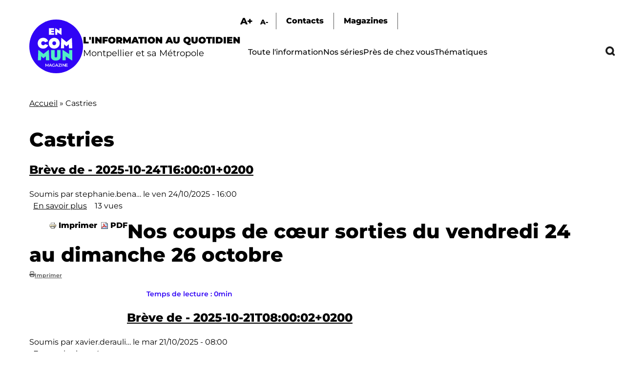

--- FILE ---
content_type: text/javascript
request_url: https://encommun.montpellier.fr/modules/contrib/webform/js/webform.form.submit_once.js?t9u3d7
body_size: 860
content:
/**
 * @file
 * JavaScript behaviors for preventing duplicate webform submissions.
 */

(function ($, Drupal, once) {

  'use strict';

  /**
   * Submit once.
   *
   * @type {Drupal~behavior}
   *
   * @prop {Drupal~behaviorAttach} attach
   *   Attaches the behavior for preventing duplicate webform submissions.
   */
  Drupal.behaviors.webformSubmitOnce = {
    clear: function () {
      var $form = $('.js-webform-submit-once');
      $form.removeData('webform-submitted');
      $form.find('.js-webform-wizard-pages-links :submit, .form-actions :submit').removeClass('is-disabled');
      $form.find('.form-actions .ajax-progress.ajax-progress-throbber').remove();
    },
    attach(context) {
      $(once('webform-submit-once', '.js-webform-submit-once', context)).each(function () {
        var $form = $(this);
        // Remove data-webform-submitted.
        $form.removeData('webform-submitted');
        // Remove .js-webform-submit-clicked.
        $form.find('.js-webform-wizard-pages-links :submit, .form-actions :submit').removeClass('js-webform-submit-clicked');

        // Track which submit button was clicked.
        // @see http://stackoverflow.com/questions/5721724/jquery-how-to-get-which-button-was-clicked-upon-form-submission
        $form.find('.js-webform-wizard-pages-links :submit, .form-actions :submit').on('click', function () {
          $form.find('.js-webform-wizard-pages-links :submit, .form-actions :submit')
            .removeClass('js-webform-submit-clicked');
          $(this)
            .addClass('js-webform-submit-clicked');
        });

        $(this).on('submit', function () {
          // Find clicked button
          var $clickedButton = $form.find('.js-webform-wizard-pages-links :submit.js-webform-submit-clicked, .form-actions :submit.js-webform-submit-clicked');

          // Don't submit if client-side validation has failed.
          if (!$clickedButton.attr('formnovalidate') && (typeof jQuery.fn.valid === 'function') && !($form.valid())) {
            return false;
          }

          // Track webform submitted.
          if ($form.data('webform-submitted')) {
            return false;
          }
          $form.data('webform-submitted', 'true');

          // Visually disable all submit buttons.
          // Submit buttons can't disabled because their op(eration) must to be posted back to the server.
          $form.find('.js-webform-wizard-pages-links :submit, .form-actions :submit').addClass('is-disabled');

          // Set the throbber progress indicator.
          $clickedButton.after(Drupal.theme.ajaxProgressThrobber());
        });
      });
    }
  };

})(jQuery, Drupal, once);


--- FILE ---
content_type: image/svg+xml
request_url: https://encommun.montpellier.fr/themes/custom/encommun/images/search-close.svg
body_size: 337
content:
<svg xmlns="http://www.w3.org/2000/svg" width="60" height="60" viewBox="0 0 60 60">
  <path id="Icon_material-close" data-name="Icon material-close" d="M67.5,13.543,61.457,7.5,37.5,31.457,13.543,7.5,7.5,13.543,31.457,37.5,7.5,61.457,13.543,67.5,37.5,43.543,61.457,67.5,67.5,61.457,43.543,37.5Z" transform="translate(-7.5 -7.5)"/>
</svg>
